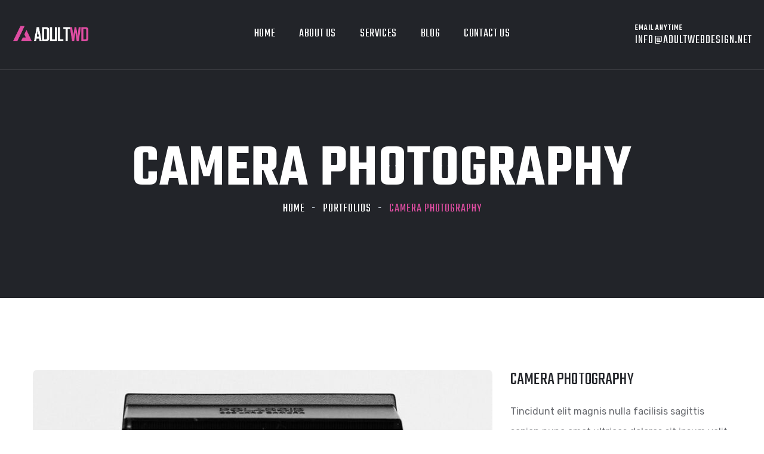

--- FILE ---
content_type: text/html; charset=UTF-8
request_url: https://adultwebdesign.net/portfolio/camera-photography/
body_size: 14498
content:

    <!doctype html>
<html dir="ltr" lang="en-US" prefix="og: https://ogp.me/ns#">

<head>
	<meta charset="UTF-8">
	<meta name="viewport" content="width=device-width, initial-scale=1">
	<link rel="profile" href="https://gmpg.org/xfn/11">

	<title>Camera photography - Adult Web Design</title>

		<!-- All in One SEO 4.9.1.1 - aioseo.com -->
	<meta name="description" content="Tincidunt elit magnis nulla facilisis sagittis sapien nunc amet ultrices dolores sit ipsum velit purus aliquet massa fringilla leo orci. Sapien nunc amet ultrices, dolores sit ipsum velit massa fringilla leo orci dolors sit amet elit amet." />
	<meta name="robots" content="max-image-preview:large" />
	<link rel="canonical" href="https://adultwebdesign.net/portfolio/camera-photography/" />
	<meta name="generator" content="All in One SEO (AIOSEO) 4.9.1.1" />
		<meta property="og:locale" content="en_US" />
		<meta property="og:site_name" content="Adult Web Design - Free Website Design For Any Adult Themed Project" />
		<meta property="og:type" content="article" />
		<meta property="og:title" content="Camera photography - Adult Web Design" />
		<meta property="og:description" content="Tincidunt elit magnis nulla facilisis sagittis sapien nunc amet ultrices dolores sit ipsum velit purus aliquet massa fringilla leo orci. Sapien nunc amet ultrices, dolores sit ipsum velit massa fringilla leo orci dolors sit amet elit amet." />
		<meta property="og:url" content="https://adultwebdesign.net/portfolio/camera-photography/" />
		<meta property="og:image" content="https://adultwebdesign.net/wp-content/uploads/2022/01/nav-logo.png" />
		<meta property="og:image:secure_url" content="https://adultwebdesign.net/wp-content/uploads/2022/01/nav-logo.png" />
		<meta property="article:published_time" content="2021-01-14T06:31:41+00:00" />
		<meta property="article:modified_time" content="2021-01-14T06:31:41+00:00" />
		<meta name="twitter:card" content="summary" />
		<meta name="twitter:title" content="Camera photography - Adult Web Design" />
		<meta name="twitter:description" content="Tincidunt elit magnis nulla facilisis sagittis sapien nunc amet ultrices dolores sit ipsum velit purus aliquet massa fringilla leo orci. Sapien nunc amet ultrices, dolores sit ipsum velit massa fringilla leo orci dolors sit amet elit amet." />
		<meta name="twitter:image" content="https://adultwebdesign.net/wp-content/uploads/2022/01/nav-logo.png" />
		<script type="application/ld+json" class="aioseo-schema">
			{"@context":"https:\/\/schema.org","@graph":[{"@type":"BreadcrumbList","@id":"https:\/\/adultwebdesign.net\/portfolio\/camera-photography\/#breadcrumblist","itemListElement":[{"@type":"ListItem","@id":"https:\/\/adultwebdesign.net#listItem","position":1,"name":"Home","item":"https:\/\/adultwebdesign.net","nextItem":{"@type":"ListItem","@id":"https:\/\/adultwebdesign.net\/portfolio\/#listItem","name":"Portfolios"}},{"@type":"ListItem","@id":"https:\/\/adultwebdesign.net\/portfolio\/#listItem","position":2,"name":"Portfolios","item":"https:\/\/adultwebdesign.net\/portfolio\/","nextItem":{"@type":"ListItem","@id":"https:\/\/adultwebdesign.net\/portfolio_cat\/branding\/#listItem","name":"Branding"},"previousItem":{"@type":"ListItem","@id":"https:\/\/adultwebdesign.net#listItem","name":"Home"}},{"@type":"ListItem","@id":"https:\/\/adultwebdesign.net\/portfolio_cat\/branding\/#listItem","position":3,"name":"Branding","item":"https:\/\/adultwebdesign.net\/portfolio_cat\/branding\/","nextItem":{"@type":"ListItem","@id":"https:\/\/adultwebdesign.net\/portfolio\/camera-photography\/#listItem","name":"Camera photography"},"previousItem":{"@type":"ListItem","@id":"https:\/\/adultwebdesign.net\/portfolio\/#listItem","name":"Portfolios"}},{"@type":"ListItem","@id":"https:\/\/adultwebdesign.net\/portfolio\/camera-photography\/#listItem","position":4,"name":"Camera photography","previousItem":{"@type":"ListItem","@id":"https:\/\/adultwebdesign.net\/portfolio_cat\/branding\/#listItem","name":"Branding"}}]},{"@type":"Organization","@id":"https:\/\/adultwebdesign.net\/#organization","name":"Adult Web Design","description":"Free Website Design For Any Adult Themed Project","url":"https:\/\/adultwebdesign.net\/","logo":{"@type":"ImageObject","url":"https:\/\/adultwebdesign.net\/wp-content\/uploads\/2022\/01\/nav-logo.png","@id":"https:\/\/adultwebdesign.net\/portfolio\/camera-photography\/#organizationLogo","width":746,"height":190},"image":{"@id":"https:\/\/adultwebdesign.net\/portfolio\/camera-photography\/#organizationLogo"}},{"@type":"WebPage","@id":"https:\/\/adultwebdesign.net\/portfolio\/camera-photography\/#webpage","url":"https:\/\/adultwebdesign.net\/portfolio\/camera-photography\/","name":"Camera photography - Adult Web Design","description":"Tincidunt elit magnis nulla facilisis sagittis sapien nunc amet ultrices dolores sit ipsum velit purus aliquet massa fringilla leo orci. Sapien nunc amet ultrices, dolores sit ipsum velit massa fringilla leo orci dolors sit amet elit amet.","inLanguage":"en-US","isPartOf":{"@id":"https:\/\/adultwebdesign.net\/#website"},"breadcrumb":{"@id":"https:\/\/adultwebdesign.net\/portfolio\/camera-photography\/#breadcrumblist"},"image":{"@type":"ImageObject","url":"https:\/\/adultwebdesign.net\/wp-content\/uploads\/2021\/01\/portfolio-1-6.jpg","@id":"https:\/\/adultwebdesign.net\/portfolio\/camera-photography\/#mainImage","width":1170,"height":1755},"primaryImageOfPage":{"@id":"https:\/\/adultwebdesign.net\/portfolio\/camera-photography\/#mainImage"},"datePublished":"2021-01-14T06:31:41+00:00","dateModified":"2021-01-14T06:31:41+00:00"},{"@type":"WebSite","@id":"https:\/\/adultwebdesign.net\/#website","url":"https:\/\/adultwebdesign.net\/","name":"Adult Web Design","description":"Free Website Design For Any Adult Themed Project","inLanguage":"en-US","publisher":{"@id":"https:\/\/adultwebdesign.net\/#organization"}}]}
		</script>
		<!-- All in One SEO -->

<link rel='dns-prefetch' href='//fonts.googleapis.com' />
<link rel="alternate" type="application/rss+xml" title="Adult Web Design &raquo; Feed" href="https://adultwebdesign.net/feed/" />
<link rel="alternate" type="application/rss+xml" title="Adult Web Design &raquo; Comments Feed" href="https://adultwebdesign.net/comments/feed/" />
<link rel="alternate" title="oEmbed (JSON)" type="application/json+oembed" href="https://adultwebdesign.net/wp-json/oembed/1.0/embed?url=https%3A%2F%2Fadultwebdesign.net%2Fportfolio%2Fcamera-photography%2F" />
<link rel="alternate" title="oEmbed (XML)" type="text/xml+oembed" href="https://adultwebdesign.net/wp-json/oembed/1.0/embed?url=https%3A%2F%2Fadultwebdesign.net%2Fportfolio%2Fcamera-photography%2F&#038;format=xml" />
<style id='wp-img-auto-sizes-contain-inline-css'>
img:is([sizes=auto i],[sizes^="auto," i]){contain-intrinsic-size:3000px 1500px}
/*# sourceURL=wp-img-auto-sizes-contain-inline-css */
</style>
<style id='wp-emoji-styles-inline-css'>

	img.wp-smiley, img.emoji {
		display: inline !important;
		border: none !important;
		box-shadow: none !important;
		height: 1em !important;
		width: 1em !important;
		margin: 0 0.07em !important;
		vertical-align: -0.1em !important;
		background: none !important;
		padding: 0 !important;
	}
/*# sourceURL=wp-emoji-styles-inline-css */
</style>
<link rel='stylesheet' id='wp-block-library-css' href='https://adultwebdesign.net/wp-includes/css/dist/block-library/style.min.css?ver=6.9' media='all' />
<style id='classic-theme-styles-inline-css'>
/*! This file is auto-generated */
.wp-block-button__link{color:#fff;background-color:#32373c;border-radius:9999px;box-shadow:none;text-decoration:none;padding:calc(.667em + 2px) calc(1.333em + 2px);font-size:1.125em}.wp-block-file__button{background:#32373c;color:#fff;text-decoration:none}
/*# sourceURL=/wp-includes/css/classic-themes.min.css */
</style>
<link rel='stylesheet' id='aioseo/css/src/vue/standalone/blocks/table-of-contents/global.scss-css' href='https://adultwebdesign.net/wp-content/plugins/all-in-one-seo-pack/dist/Lite/assets/css/table-of-contents/global.e90f6d47.css?ver=4.9.1.1' media='all' />
<style id='global-styles-inline-css'>
:root{--wp--preset--aspect-ratio--square: 1;--wp--preset--aspect-ratio--4-3: 4/3;--wp--preset--aspect-ratio--3-4: 3/4;--wp--preset--aspect-ratio--3-2: 3/2;--wp--preset--aspect-ratio--2-3: 2/3;--wp--preset--aspect-ratio--16-9: 16/9;--wp--preset--aspect-ratio--9-16: 9/16;--wp--preset--color--black: #000000;--wp--preset--color--cyan-bluish-gray: #abb8c3;--wp--preset--color--white: #ffffff;--wp--preset--color--pale-pink: #f78da7;--wp--preset--color--vivid-red: #cf2e2e;--wp--preset--color--luminous-vivid-orange: #ff6900;--wp--preset--color--luminous-vivid-amber: #fcb900;--wp--preset--color--light-green-cyan: #7bdcb5;--wp--preset--color--vivid-green-cyan: #00d084;--wp--preset--color--pale-cyan-blue: #8ed1fc;--wp--preset--color--vivid-cyan-blue: #0693e3;--wp--preset--color--vivid-purple: #9b51e0;--wp--preset--gradient--vivid-cyan-blue-to-vivid-purple: linear-gradient(135deg,rgb(6,147,227) 0%,rgb(155,81,224) 100%);--wp--preset--gradient--light-green-cyan-to-vivid-green-cyan: linear-gradient(135deg,rgb(122,220,180) 0%,rgb(0,208,130) 100%);--wp--preset--gradient--luminous-vivid-amber-to-luminous-vivid-orange: linear-gradient(135deg,rgb(252,185,0) 0%,rgb(255,105,0) 100%);--wp--preset--gradient--luminous-vivid-orange-to-vivid-red: linear-gradient(135deg,rgb(255,105,0) 0%,rgb(207,46,46) 100%);--wp--preset--gradient--very-light-gray-to-cyan-bluish-gray: linear-gradient(135deg,rgb(238,238,238) 0%,rgb(169,184,195) 100%);--wp--preset--gradient--cool-to-warm-spectrum: linear-gradient(135deg,rgb(74,234,220) 0%,rgb(151,120,209) 20%,rgb(207,42,186) 40%,rgb(238,44,130) 60%,rgb(251,105,98) 80%,rgb(254,248,76) 100%);--wp--preset--gradient--blush-light-purple: linear-gradient(135deg,rgb(255,206,236) 0%,rgb(152,150,240) 100%);--wp--preset--gradient--blush-bordeaux: linear-gradient(135deg,rgb(254,205,165) 0%,rgb(254,45,45) 50%,rgb(107,0,62) 100%);--wp--preset--gradient--luminous-dusk: linear-gradient(135deg,rgb(255,203,112) 0%,rgb(199,81,192) 50%,rgb(65,88,208) 100%);--wp--preset--gradient--pale-ocean: linear-gradient(135deg,rgb(255,245,203) 0%,rgb(182,227,212) 50%,rgb(51,167,181) 100%);--wp--preset--gradient--electric-grass: linear-gradient(135deg,rgb(202,248,128) 0%,rgb(113,206,126) 100%);--wp--preset--gradient--midnight: linear-gradient(135deg,rgb(2,3,129) 0%,rgb(40,116,252) 100%);--wp--preset--font-size--small: 13px;--wp--preset--font-size--medium: 20px;--wp--preset--font-size--large: 36px;--wp--preset--font-size--x-large: 42px;--wp--preset--spacing--20: 0.44rem;--wp--preset--spacing--30: 0.67rem;--wp--preset--spacing--40: 1rem;--wp--preset--spacing--50: 1.5rem;--wp--preset--spacing--60: 2.25rem;--wp--preset--spacing--70: 3.38rem;--wp--preset--spacing--80: 5.06rem;--wp--preset--shadow--natural: 6px 6px 9px rgba(0, 0, 0, 0.2);--wp--preset--shadow--deep: 12px 12px 50px rgba(0, 0, 0, 0.4);--wp--preset--shadow--sharp: 6px 6px 0px rgba(0, 0, 0, 0.2);--wp--preset--shadow--outlined: 6px 6px 0px -3px rgb(255, 255, 255), 6px 6px rgb(0, 0, 0);--wp--preset--shadow--crisp: 6px 6px 0px rgb(0, 0, 0);}:where(.is-layout-flex){gap: 0.5em;}:where(.is-layout-grid){gap: 0.5em;}body .is-layout-flex{display: flex;}.is-layout-flex{flex-wrap: wrap;align-items: center;}.is-layout-flex > :is(*, div){margin: 0;}body .is-layout-grid{display: grid;}.is-layout-grid > :is(*, div){margin: 0;}:where(.wp-block-columns.is-layout-flex){gap: 2em;}:where(.wp-block-columns.is-layout-grid){gap: 2em;}:where(.wp-block-post-template.is-layout-flex){gap: 1.25em;}:where(.wp-block-post-template.is-layout-grid){gap: 1.25em;}.has-black-color{color: var(--wp--preset--color--black) !important;}.has-cyan-bluish-gray-color{color: var(--wp--preset--color--cyan-bluish-gray) !important;}.has-white-color{color: var(--wp--preset--color--white) !important;}.has-pale-pink-color{color: var(--wp--preset--color--pale-pink) !important;}.has-vivid-red-color{color: var(--wp--preset--color--vivid-red) !important;}.has-luminous-vivid-orange-color{color: var(--wp--preset--color--luminous-vivid-orange) !important;}.has-luminous-vivid-amber-color{color: var(--wp--preset--color--luminous-vivid-amber) !important;}.has-light-green-cyan-color{color: var(--wp--preset--color--light-green-cyan) !important;}.has-vivid-green-cyan-color{color: var(--wp--preset--color--vivid-green-cyan) !important;}.has-pale-cyan-blue-color{color: var(--wp--preset--color--pale-cyan-blue) !important;}.has-vivid-cyan-blue-color{color: var(--wp--preset--color--vivid-cyan-blue) !important;}.has-vivid-purple-color{color: var(--wp--preset--color--vivid-purple) !important;}.has-black-background-color{background-color: var(--wp--preset--color--black) !important;}.has-cyan-bluish-gray-background-color{background-color: var(--wp--preset--color--cyan-bluish-gray) !important;}.has-white-background-color{background-color: var(--wp--preset--color--white) !important;}.has-pale-pink-background-color{background-color: var(--wp--preset--color--pale-pink) !important;}.has-vivid-red-background-color{background-color: var(--wp--preset--color--vivid-red) !important;}.has-luminous-vivid-orange-background-color{background-color: var(--wp--preset--color--luminous-vivid-orange) !important;}.has-luminous-vivid-amber-background-color{background-color: var(--wp--preset--color--luminous-vivid-amber) !important;}.has-light-green-cyan-background-color{background-color: var(--wp--preset--color--light-green-cyan) !important;}.has-vivid-green-cyan-background-color{background-color: var(--wp--preset--color--vivid-green-cyan) !important;}.has-pale-cyan-blue-background-color{background-color: var(--wp--preset--color--pale-cyan-blue) !important;}.has-vivid-cyan-blue-background-color{background-color: var(--wp--preset--color--vivid-cyan-blue) !important;}.has-vivid-purple-background-color{background-color: var(--wp--preset--color--vivid-purple) !important;}.has-black-border-color{border-color: var(--wp--preset--color--black) !important;}.has-cyan-bluish-gray-border-color{border-color: var(--wp--preset--color--cyan-bluish-gray) !important;}.has-white-border-color{border-color: var(--wp--preset--color--white) !important;}.has-pale-pink-border-color{border-color: var(--wp--preset--color--pale-pink) !important;}.has-vivid-red-border-color{border-color: var(--wp--preset--color--vivid-red) !important;}.has-luminous-vivid-orange-border-color{border-color: var(--wp--preset--color--luminous-vivid-orange) !important;}.has-luminous-vivid-amber-border-color{border-color: var(--wp--preset--color--luminous-vivid-amber) !important;}.has-light-green-cyan-border-color{border-color: var(--wp--preset--color--light-green-cyan) !important;}.has-vivid-green-cyan-border-color{border-color: var(--wp--preset--color--vivid-green-cyan) !important;}.has-pale-cyan-blue-border-color{border-color: var(--wp--preset--color--pale-cyan-blue) !important;}.has-vivid-cyan-blue-border-color{border-color: var(--wp--preset--color--vivid-cyan-blue) !important;}.has-vivid-purple-border-color{border-color: var(--wp--preset--color--vivid-purple) !important;}.has-vivid-cyan-blue-to-vivid-purple-gradient-background{background: var(--wp--preset--gradient--vivid-cyan-blue-to-vivid-purple) !important;}.has-light-green-cyan-to-vivid-green-cyan-gradient-background{background: var(--wp--preset--gradient--light-green-cyan-to-vivid-green-cyan) !important;}.has-luminous-vivid-amber-to-luminous-vivid-orange-gradient-background{background: var(--wp--preset--gradient--luminous-vivid-amber-to-luminous-vivid-orange) !important;}.has-luminous-vivid-orange-to-vivid-red-gradient-background{background: var(--wp--preset--gradient--luminous-vivid-orange-to-vivid-red) !important;}.has-very-light-gray-to-cyan-bluish-gray-gradient-background{background: var(--wp--preset--gradient--very-light-gray-to-cyan-bluish-gray) !important;}.has-cool-to-warm-spectrum-gradient-background{background: var(--wp--preset--gradient--cool-to-warm-spectrum) !important;}.has-blush-light-purple-gradient-background{background: var(--wp--preset--gradient--blush-light-purple) !important;}.has-blush-bordeaux-gradient-background{background: var(--wp--preset--gradient--blush-bordeaux) !important;}.has-luminous-dusk-gradient-background{background: var(--wp--preset--gradient--luminous-dusk) !important;}.has-pale-ocean-gradient-background{background: var(--wp--preset--gradient--pale-ocean) !important;}.has-electric-grass-gradient-background{background: var(--wp--preset--gradient--electric-grass) !important;}.has-midnight-gradient-background{background: var(--wp--preset--gradient--midnight) !important;}.has-small-font-size{font-size: var(--wp--preset--font-size--small) !important;}.has-medium-font-size{font-size: var(--wp--preset--font-size--medium) !important;}.has-large-font-size{font-size: var(--wp--preset--font-size--large) !important;}.has-x-large-font-size{font-size: var(--wp--preset--font-size--x-large) !important;}
:where(.wp-block-post-template.is-layout-flex){gap: 1.25em;}:where(.wp-block-post-template.is-layout-grid){gap: 1.25em;}
:where(.wp-block-term-template.is-layout-flex){gap: 1.25em;}:where(.wp-block-term-template.is-layout-grid){gap: 1.25em;}
:where(.wp-block-columns.is-layout-flex){gap: 2em;}:where(.wp-block-columns.is-layout-grid){gap: 2em;}
:root :where(.wp-block-pullquote){font-size: 1.5em;line-height: 1.6;}
/*# sourceURL=global-styles-inline-css */
</style>
<link rel='stylesheet' id='contact-form-7-css' href='https://adultwebdesign.net/wp-content/plugins/contact-form-7/includes/css/styles.css?ver=6.1.1' media='all' />
<link rel='stylesheet' id='owl-carousel-css' href='https://adultwebdesign.net/wp-content/plugins/linoor-addon/assets/vendors/owl-carousel/owl.css?ver=1641482740' media='all' />
<link rel='stylesheet' id='jarallax-css' href='https://adultwebdesign.net/wp-content/plugins/linoor-addon/assets/vendors/jarallax/jarallax.css?ver=1641482742' media='all' />
<link rel='stylesheet' id='animate-css' href='https://adultwebdesign.net/wp-content/plugins/linoor-addon/assets/vendors/animate/animate.min.css?ver=1641482740' media='all' />
<link rel='stylesheet' id='reey-font-css' href='https://adultwebdesign.net/wp-content/plugins/linoor-addon/assets/vendors/reey-font/stylesheet.css?ver=1641482740' media='all' />
<link rel='stylesheet' id='jquery-fancybox-css' href='https://adultwebdesign.net/wp-content/plugins/linoor-addon/assets/vendors/jquery-fancybox/jquery.fancybox.min.css?ver=1641482742' media='all' />
<link rel='stylesheet' id='jquery-ui-css' href='https://adultwebdesign.net/wp-content/plugins/linoor-addon/assets/vendors/jquery-ui/jquery-ui.css?ver=1641482742' media='all' />
<link rel='stylesheet' id='linoor-fonts-css' href='//fonts.googleapis.com/css?family=Rubik%3A300%2C400%2C700%7CTeko%3A300%2C400%2C500%2C600%2C700%26subset%3Dlatin%2Clatin-ext' media='all' />
<link rel='stylesheet' id='flaticons-css' href='https://adultwebdesign.net/wp-content/themes/linoor/assets/vendors/flaticons/css/flaticon.css?ver=1.1' media='all' />
<link rel='stylesheet' id='linoor-icons-css' href='https://adultwebdesign.net/wp-content/themes/linoor/assets/vendors/linoor-icons/css/linoor-icons.css?ver=1.1' media='all' />
<link rel='stylesheet' id='bootstrap-css' href='https://adultwebdesign.net/wp-content/themes/linoor/assets/vendors/bootstrap/css/bootstrap.min.css?ver=4.5.3' media='all' />
<link rel='stylesheet' id='fontawesome-css' href='https://adultwebdesign.net/wp-content/themes/linoor/assets/vendors/fontawesome/css/all.min.css?ver=5.15.1' media='all' />
<link rel='stylesheet' id='linoor-style-css' href='https://adultwebdesign.net/wp-content/themes/linoor/style.css?ver=1769879442' media='all' />
<link rel='stylesheet' id='linoor-main-css' href='https://adultwebdesign.net/wp-content/themes/linoor/assets/css/linoor-main.css?ver=1769879442' media='all' />
<style id='linoor-main-inline-css'>

        :root {
            --thm-base: #df4da2;
            --thm-base-rgb: 223, 77, 162;
            --thm-black: #222429;
            --thm-black-rgb: 34, 36, 41;
            --thm-text: #686a6f;
        }.page-banner .image-layer { background-image: url(https://adultwebdesign.net/wp-content/uploads/2022/01/image-7.jpg); } .preloader .icon {
                background-image: url(https://adultwebdesign.net/wp-content/uploads/2021/11/preloader-7.png);
            }
/*# sourceURL=linoor-main-inline-css */
</style>
<link rel='stylesheet' id='linoor-responsive-css' href='https://adultwebdesign.net/wp-content/themes/linoor/assets/css/linoor-responsive.css?ver=1769879442' media='all' />
<script src="https://adultwebdesign.net/wp-includes/js/jquery/jquery.min.js?ver=3.7.1" id="jquery-core-js"></script>
<script src="https://adultwebdesign.net/wp-includes/js/jquery/jquery-migrate.min.js?ver=3.4.1" id="jquery-migrate-js"></script>
<link rel="https://api.w.org/" href="https://adultwebdesign.net/wp-json/" /><link rel="EditURI" type="application/rsd+xml" title="RSD" href="https://adultwebdesign.net/xmlrpc.php?rsd" />
<meta name="generator" content="WordPress 6.9" />
<link rel='shortlink' href='https://adultwebdesign.net/?p=340' />
<meta name="generator" content="Elementor 3.33.4; features: additional_custom_breakpoints; settings: css_print_method-external, google_font-enabled, font_display-auto">
			<style>
				.e-con.e-parent:nth-of-type(n+4):not(.e-lazyloaded):not(.e-no-lazyload),
				.e-con.e-parent:nth-of-type(n+4):not(.e-lazyloaded):not(.e-no-lazyload) * {
					background-image: none !important;
				}
				@media screen and (max-height: 1024px) {
					.e-con.e-parent:nth-of-type(n+3):not(.e-lazyloaded):not(.e-no-lazyload),
					.e-con.e-parent:nth-of-type(n+3):not(.e-lazyloaded):not(.e-no-lazyload) * {
						background-image: none !important;
					}
				}
				@media screen and (max-height: 640px) {
					.e-con.e-parent:nth-of-type(n+2):not(.e-lazyloaded):not(.e-no-lazyload),
					.e-con.e-parent:nth-of-type(n+2):not(.e-lazyloaded):not(.e-no-lazyload) * {
						background-image: none !important;
					}
				}
			</style>
					<style id="wp-custom-css">
			current_page_item: #df4da2 !important;		</style>
		<style id="kirki-inline-styles"></style></head>

<body class="wp-singular portfolio-template-default single single-portfolio postid-340 wp-custom-logo wp-theme-linoor elementor-default elementor-kit-11">
	
				<!-- Preloader -->
		<div class="preloader">
			<div class="icon"></div>
		</div>
	
	
	<div class="page-wrapper ">
		<div id="page" class="site">



			

			<!-- theme header -->
			


    <!-- Main Header -->
        <header class="main-header header-style-one sticky-menu">

        <!-- Header Upper -->
        <div class="header-upper">
            <div class="inner-container clearfix">
                <!--Logo-->
                <div class="logo-box">
                    <div class="logo">
                        <a href="https://adultwebdesign.net/">
                            <img width="133" src="https://adultwebdesign.net/wp-content/uploads/2022/01/nav-logo.png" alt="Adult Web Design">                        </a>
                    </div>
                </div>
                <div class="nav-outer clearfix">
                    <!--Mobile Navigation Toggler-->
                    <div class="mobile-nav-toggler"><span class="icon flaticon-menu-2"></span><span class="txt">Menu</span></div>

                    <!-- Main Menu -->
                    <nav class="main-menu navbar-expand-md navbar-light">
                        <div class="collapse navbar-collapse show clearfix" id="navbarSupportedContent">
                            <div class="menu-main-menu-container"><ul id="primary-menu" class="navigation clearfix"><li id="menu-item-1542" class="menu-item menu-item-type-post_type menu-item-object-page menu-item-home menu-item-1542"><a href="https://adultwebdesign.net/">Home</a></li>
<li id="menu-item-168" class="menu-item menu-item-type-post_type menu-item-object-page menu-item-168"><a href="https://adultwebdesign.net/about-us/">About Us</a></li>
<li id="menu-item-177" class="menu-item menu-item-type-post_type menu-item-object-page menu-item-177"><a href="https://adultwebdesign.net/all-services/">Services</a></li>
<li id="menu-item-166" class="menu-item menu-item-type-post_type menu-item-object-page current_page_parent menu-item-166"><a href="https://adultwebdesign.net/blog-page/">Blog</a></li>
<li id="menu-item-2518" class="menu-item menu-item-type-post_type menu-item-object-page menu-item-2518"><a href="https://adultwebdesign.net/contact-us/">Contact Us</a></li>
</ul></div>                        </div>
                    </nav>
                </div>

                <div class="other-links clearfix">
                    <!-- cart btn -->
                                                            <!--Search Btn-->
                                        
                                                                <div class="link-box">
                            <div class="call-us">
                                <a class="link" href="mailto:info@adultwebdesign.net">
                                    <span class="icon"></span>
                                    <span class="sub-text">Email anytime</span>
                                    <span class="number">info@adultwebdesign.net</span>
                                </a>
                            </div>
                        </div>
                                    </div>

            </div>
        </div>
        <!--End Header Upper-->


    </header>
    <!-- End Main Header -->

    <!--Search Popup-->
    <div class="search-popup">
        <div class="search-popup__overlay">
        </div><!-- /.search-popup__overlay -->
        <div class="search-popup__inner">
            <form role="search" method="get" class="searchform" action="https://adultwebdesign.net/" >
        <input type="text" value="" name="s" placeholder="Search here...">
        <button type="submit"><i class="icon flaticon-magnifying-glass-1"></i></button>
    </form>        </div><!-- /.search-popup__inner -->
    </div><!-- /.search-popup -->


    <!--Mobile Menu-->
    <div class="side-menu__block">
        <div class="side-menu__block-overlay">
        </div><!-- /.side-menu__block-overlay -->
        <div class="side-menu__block-inner ">
            <div class="side-menu__top justify-content-between">
                <div class="logo">
                    <a href="https://adultwebdesign.net/">
                        <img width="133" src="https://adultwebdesign.net/wp-content/uploads/2022/01/nav-logo.png" alt="Adult Web Design">                    </a>
                </div>
                <a href="#" class="side-menu__toggler side-menu__close-btn"></a>
            </div><!-- /.side-menu__top -->


            <nav class="mobile-nav__container">
                <!-- content is loading via js -->
            </nav>
                                        <div class="side-menu__sep"></div><!-- /.side-menu__sep -->
                        <div class="side-menu__content">
                                                        <p>We engineer luxury digital Interactive experiences of your clients. Get in touch today.</p>
                    <p><a href="mailto:info@adultwebdesign.net">info@adultwebdesign.net</a></p>
                                                   <div class="side-menu__social">
                                                        </div>
            </div><!-- /.side-menu__content -->
        </div><!-- /.side-menu__block-inner -->
    </div><!-- /.side-menu__block -->


                <a href="#" data-target="html" class="scroll-to-target scroll-to-top"><i class="fa fa-angle-up"></i></a>

    

							
<!-- Banner Section -->
<section class="page-banner">
    <div class="image-layer"></div>
    <div class="shape-1"></div>
    <div class="shape-2"></div>
    <div class="banner-inner">
        <div class="auto-container">
            <div class="inner-container clearfix">
                                <h1>
                                            Camera photography                                    </h1>

                
                                    <div class="page-nav">
                        <ul class="bread-crumb clearfix"><li class="thm-breadcrumb__item"><a href="https://adultwebdesign.net">Home</a></li><li class="thm-breadcrumb__item"><a href="https://adultwebdesign.net/portfolio/">Portfolios</a></li><li class="thm-breadcrumb__item active"><span>Camera photography</span></li></ul>                    </div>
                            </div>
        </div>
    </div>
</section>
<!--End Banner Section -->			

    <!-- Project Single -->
    <section class="project-single">
        <div class="auto-container">
            <div class="row clearfix">
                <!-- Images COl -->
                <div class="image-col col-lg-8 col-md-12 col-sm-12">
                    <div class="inner">
                                                                                                            <figure class="image-box">
                                    <a href="http://layerdrops.com/linoorwp/wp-content/uploads/2021/01/portfolio-1-6.jpg" class="lightbox-image" data-fancybox="gallery">
                                        <img fetchpriority="high" width="770" height="466" src="https://adultwebdesign.net/wp-content/uploads/2021/01/portfolio-1-6-770x466.jpg" class="attachment-linoor_portfolio_details_770X466 size-linoor_portfolio_details_770X466" alt="" decoding="async" /></a>
                                </figure>
                                                            <figure class="image-box">
                                    <a href="http://layerdrops.com/linoorwp/wp-content/uploads/2021/01/portfolio-1-5.jpg" class="lightbox-image" data-fancybox="gallery">
                                        <img width="770" height="466" src="https://adultwebdesign.net/wp-content/uploads/2021/01/portfolio-1-5-770x466.jpg" class="attachment-linoor_portfolio_details_770X466 size-linoor_portfolio_details_770X466" alt="" decoding="async" /></a>
                                </figure>
                                                    
                    </div>
                </div>

                <!-- Text COl -->
                <div class="text-col col-lg-4 col-md-12 col-sm-12">
                    <div class="inner">
                        <div class="text-content">
                            <h5>Camera photography</h5>
                            <p>Tincidunt elit magnis nulla facilisis sagittis sapien nunc amet ultrices dolores sit ipsum velit purus aliquet massa fringilla leo orci. Sapien nunc amet ultrices, dolores sit ipsum velit massa fringilla leo orci dolors sit amet elit amet.</p>
                            <ul class="info m-0 list-unstyled">
                                <li><strong>Clients:</strong> <br>Jessica Brown</li>
                                <li><strong>Category:</strong> <br>
                                    <span>Branding</span><span>Photography</span><span>Web Design</span>                                </li>
                                <li><strong>Date:</strong> <br>20 May, 2020</li>
                            </ul>
                        </div>
                    </div>
                </div>

            </div>
        </div>
    </section>
    <div class="post-control">
        <div class="auto-container">
            <div class="inner clearfix">
                <div class="control prev"><a href="https://adultwebdesign.net/portfolio/product-photography/" rel="prev"><span class="fa fa-angle-left"></span> &nbsp; Previous</a></div>
                <div class="control next"><a href="https://adultwebdesign.net/portfolio/globe-design/" rel="next">Next&nbsp;<span class="fa fa-angle-right"></span></a></div>
            </div>
        </div>
    </div>






<!-- Similar Section -->
<section class="gallery-section similar-gallery">
    <div class="auto-container">
        <div class="sec-title centered">
            <h2>Similar work<span class="dot">.</span></h2>
        </div>
        <div class="row clearfix">
                                                        

                <!-- Gallery Item -->
                <div class="gallery-item col-lg-4 col-md-6 col-sm-12">
                    <div class="inner-box">
                        <figure class="image"><img width="370" height="426" src="https://adultwebdesign.net/wp-content/uploads/2021/03/portfolio-d-3-370x426.jpg" class="attachment-linoor_370X426 size-linoor_370X426 wp-post-image" alt="" decoding="async" /></figure>
                        <a href="https://adultwebdesign.net/wp-content/uploads/2021/03/portfolio-d-3.jpg" class="lightbox-image overlay-box" data-fancybox="gallery"></a>
                        <div class="cap-box">
                            <div class="cap-inner">
                                <div class="cat"><span>illustration</span></div>
                                <div class="title">
                                    <h5><a href="https://adultwebdesign.net/portfolio/filmore-experience/">filmore experience</a></h5>
                                </div>
                            </div>
                        </div>
                    </div>
                </div>
                                            

                <!-- Gallery Item -->
                <div class="gallery-item col-lg-4 col-md-6 col-sm-12">
                    <div class="inner-box">
                        <figure class="image"><img width="370" height="426" src="https://adultwebdesign.net/wp-content/uploads/2021/01/portfolio-1-4-370x426.jpg" class="attachment-linoor_370X426 size-linoor_370X426 wp-post-image" alt="" decoding="async" /></figure>
                        <a href="https://adultwebdesign.net/wp-content/uploads/2021/01/portfolio-1-4.jpg" class="lightbox-image overlay-box" data-fancybox="gallery"></a>
                        <div class="cap-box">
                            <div class="cap-inner">
                                <div class="cat"><span>Graphic</span></div>
                                <div class="title">
                                    <h5><a href="https://adultwebdesign.net/portfolio/desktop-mockup/">Desktop Mockup</a></h5>
                                </div>
                            </div>
                        </div>
                    </div>
                </div>
                                            

                <!-- Gallery Item -->
                <div class="gallery-item col-lg-4 col-md-6 col-sm-12">
                    <div class="inner-box">
                        <figure class="image"><img width="370" height="426" src="https://adultwebdesign.net/wp-content/uploads/2021/01/strvnge-films-5UM5hzPjEW0-unsplash-370x426.jpg" class="attachment-linoor_370X426 size-linoor_370X426 wp-post-image" alt="" decoding="async" /></figure>
                        <a href="https://adultwebdesign.net/wp-content/uploads/2021/01/strvnge-films-5UM5hzPjEW0-unsplash-scaled.jpg" class="lightbox-image overlay-box" data-fancybox="gallery"></a>
                        <div class="cap-box">
                            <div class="cap-inner">
                                <div class="cat"><span>Branding</span></div>
                                <div class="title">
                                    <h5><a href="https://adultwebdesign.net/portfolio/fimlor-experience-copy-copy-copy-copy/">Object Photography</a></h5>
                                </div>
                            </div>
                        </div>
                    </div>
                </div>
                                </div>
    </div>
</section>





	
                    <!-- the loop -->
                            		<div data-elementor-type="wp-post" data-elementor-id="34" class="elementor elementor-34">
						<section class="elementor-section elementor-top-section elementor-element elementor-element-2b81bb3 elementor-section-full_width main-footer elementor-section-height-default elementor-section-height-default" data-id="2b81bb3" data-element_type="section">
						<div class="elementor-container elementor-column-gap-no">
					<div class="elementor-column elementor-col-100 elementor-top-column elementor-element elementor-element-b302d1b" data-id="b302d1b" data-element_type="column">
			<div class="elementor-widget-wrap elementor-element-populated">
						<section class="elementor-section elementor-inner-section elementor-element elementor-element-ae18fab elementor-section-boxed elementor-section-height-default elementor-section-height-default" data-id="ae18fab" data-element_type="section">
						<div class="elementor-container elementor-column-gap-extended">
					<div class="elementor-column elementor-col-25 elementor-inner-column elementor-element elementor-element-44086f9" data-id="44086f9" data-element_type="column">
			<div class="elementor-widget-wrap elementor-element-populated">
						<div class="elementor-element elementor-element-5153c98 elementor-widget elementor-widget-footer-about" data-id="5153c98" data-element_type="widget" data-widget_type="footer-about.default">
				<div class="elementor-widget-container">
					        <div class="footer-widget logo-widget">
            <div class="widget-content">
                <div class="logo">
                    <a href="https://adultwebdesign.net/"><img decoding="async" id="fLogo" src="https://adultwebdesign.net/wp-content/uploads/2022/01/nav-logo.png" alt="Adult Web Design" /></a>
                </div>
                <div class="text">We engineer luxury digital Interactive experiences. Get in touch with us today.</div>
                <ul class="social-links clearfix list-unstyled m-0">
                                            <li><a href="http://facebook.com"><span class="fab fa-facebook-square"></span></a></li>
                                            <li><a href="http://twitter.com"><span class="fab fa-twitter"></span></a></li>
                                            <li><a href="http://instagram.com"><span class="fab fa-instagram"></span></a></li>
                                            <li><a href="http://pinterest.com"><span class="fab fa-pinterest-p"></span></a></li>
                                    </ul>
            </div>
        </div>
				</div>
				</div>
					</div>
		</div>
				<div class="elementor-column elementor-col-25 elementor-inner-column elementor-element elementor-element-e36485f" data-id="e36485f" data-element_type="column">
			<div class="elementor-widget-wrap elementor-element-populated">
						<div class="elementor-element elementor-element-aa672a3 elementor-widget elementor-widget-footer-nav-menu" data-id="aa672a3" data-element_type="widget" data-widget_type="footer-nav-menu.default">
				<div class="elementor-widget-container">
					    <div class="footer-widget links-widget">
        <div class="widget-content">
            <h6>Explore</h6>
            <div class="row clearfix">
                                    <div class="col-md-6 col-sm-12">
                        <div class="menu-footer-menu-2-container"><ul id="menu-footer-menu-2" class="list-unstyled m-0"><li id="menu-item-49" class="menu-item menu-item-type-post_type menu-item-object-page menu-item-49"><a href="https://adultwebdesign.net/contact-page/">Support</a></li>
<li id="menu-item-51" class="menu-item menu-item-type-post_type menu-item-object-page menu-item-51"><a href="https://adultwebdesign.net/about-us/">Terms of Use</a></li>
</ul></div>                    </div>
                            </div>
        </div>
    </div>
				</div>
				</div>
					</div>
		</div>
				<div class="elementor-column elementor-col-25 elementor-inner-column elementor-element elementor-element-33e6594" data-id="33e6594" data-element_type="column">
			<div class="elementor-widget-wrap elementor-element-populated">
						<div class="elementor-element elementor-element-41c95a8 elementor-widget elementor-widget-footer-contact" data-id="41c95a8" data-element_type="widget" data-widget_type="footer-contact.default">
				<div class="elementor-widget-container">
					    <div class="footer-widget info-widget">
        <div class="widget-content">
            <h6>Contact</h6>
            <ul class="contact-info m-0 list-unstyled">
                                    <li class="address">
                                                <span class="icon flaticon-email-2 "></span>
                        <a href="mailto:info@adultwebdesign.net">info:adultwebdesign.net</a>                    </li>
                            </ul>
        </div>
    </div>
				</div>
				</div>
					</div>
		</div>
				<div class="elementor-column elementor-col-25 elementor-inner-column elementor-element elementor-element-c577dab" data-id="c577dab" data-element_type="column">
			<div class="elementor-widget-wrap elementor-element-populated">
						<div class="elementor-element elementor-element-25af147 elementor-widget elementor-widget-footer-subscribe" data-id="25af147" data-element_type="widget" data-widget_type="footer-subscribe.default">
				<div class="elementor-widget-container">
					    <div class="footer-widget newsletter-widget">
        <div class="widget-content">
            <h6>Newsletter</h6>
            <div class="newsletter-form">
                <form class="mc-form" data-url="#">
                    <div class="form-group clearfix">
                        <input type="email" name="EMAIL" value="" placeholder="Email Address">
                        <button type="submit" class="theme-btn"><span class="fa fa-envelope"></span></button>
                    </div>
                </form>
                <div class="mc-form__response"></div>
            </div>
            <div class="text">Sign up for our latest news &amp; articles. We won’t give you spam
                                        mails.</div>
        </div>
    </div>



				</div>
				</div>
					</div>
		</div>
					</div>
		</section>
				<section class="elementor-section elementor-inner-section elementor-element elementor-element-3e86eaf elementor-section-boxed elementor-section-height-default elementor-section-height-default" data-id="3e86eaf" data-element_type="section">
						<div class="elementor-container elementor-column-gap-extended">
					<div class="elementor-column elementor-col-100 elementor-inner-column elementor-element elementor-element-fdfa6bb" data-id="fdfa6bb" data-element_type="column">
			<div class="elementor-widget-wrap elementor-element-populated">
						<div class="elementor-element elementor-element-888b7b7 elementor-widget elementor-widget-footer-copyright" data-id="888b7b7" data-element_type="widget" data-widget_type="footer-copyright.default">
				<div class="elementor-widget-container">
					<div class="footer-bottom">
    <div class="auto-container">
        <div class="inner clearfix">
            <div class="copyright">© Copyright 2022. Adult Web Design. All Rights Reserved.
</div>
        </div>
    </div>
</div>				</div>
				</div>
					</div>
		</div>
					</div>
		</section>
					</div>
		</div>
					</div>
		</section>
				</div>
		                        <!-- end of the loop -->

            
        
</div><!-- #page -->

</div><!-- /.page-wrapper -->




<script type="speculationrules">
{"prefetch":[{"source":"document","where":{"and":[{"href_matches":"/*"},{"not":{"href_matches":["/wp-*.php","/wp-admin/*","/wp-content/uploads/*","/wp-content/*","/wp-content/plugins/*","/wp-content/themes/linoor/*","/*\\?(.+)"]}},{"not":{"selector_matches":"a[rel~=\"nofollow\"]"}},{"not":{"selector_matches":".no-prefetch, .no-prefetch a"}}]},"eagerness":"conservative"}]}
</script>
			<script>
				const lazyloadRunObserver = () => {
					const lazyloadBackgrounds = document.querySelectorAll( `.e-con.e-parent:not(.e-lazyloaded)` );
					const lazyloadBackgroundObserver = new IntersectionObserver( ( entries ) => {
						entries.forEach( ( entry ) => {
							if ( entry.isIntersecting ) {
								let lazyloadBackground = entry.target;
								if( lazyloadBackground ) {
									lazyloadBackground.classList.add( 'e-lazyloaded' );
								}
								lazyloadBackgroundObserver.unobserve( entry.target );
							}
						});
					}, { rootMargin: '200px 0px 200px 0px' } );
					lazyloadBackgrounds.forEach( ( lazyloadBackground ) => {
						lazyloadBackgroundObserver.observe( lazyloadBackground );
					} );
				};
				const events = [
					'DOMContentLoaded',
					'elementor/lazyload/observe',
				];
				events.forEach( ( event ) => {
					document.addEventListener( event, lazyloadRunObserver );
				} );
			</script>
			<link rel='stylesheet' id='elementor-frontend-css' href='https://adultwebdesign.net/wp-content/plugins/elementor/assets/css/frontend.min.css?ver=3.33.4' media='all' />
<link rel='stylesheet' id='elementor-post-34-css' href='https://adultwebdesign.net/wp-content/uploads/elementor/css/post-34.css?ver=1765679470' media='all' />
<link rel='stylesheet' id='elementor-icons-css' href='https://adultwebdesign.net/wp-content/plugins/elementor/assets/lib/eicons/css/elementor-icons.min.css?ver=5.44.0' media='all' />
<link rel='stylesheet' id='elementor-post-11-css' href='https://adultwebdesign.net/wp-content/uploads/elementor/css/post-11.css?ver=1765679269' media='all' />
<link rel='stylesheet' id='elementor-gf-local-roboto-css' href='https://adultwebdesign.net/wp-content/uploads/elementor/google-fonts/css/roboto.css?ver=1757683203' media='all' />
<link rel='stylesheet' id='elementor-gf-local-robotoslab-css' href='https://adultwebdesign.net/wp-content/uploads/elementor/google-fonts/css/robotoslab.css?ver=1757683208' media='all' />
<script type="module" src="https://adultwebdesign.net/wp-content/plugins/all-in-one-seo-pack/dist/Lite/assets/table-of-contents.95d0dfce.js?ver=4.9.1.1" id="aioseo/js/src/vue/standalone/blocks/table-of-contents/frontend.js-js"></script>
<script src="https://adultwebdesign.net/wp-includes/js/dist/hooks.min.js?ver=dd5603f07f9220ed27f1" id="wp-hooks-js"></script>
<script src="https://adultwebdesign.net/wp-includes/js/dist/i18n.min.js?ver=c26c3dc7bed366793375" id="wp-i18n-js"></script>
<script id="wp-i18n-js-after">
wp.i18n.setLocaleData( { 'text direction\u0004ltr': [ 'ltr' ] } );
//# sourceURL=wp-i18n-js-after
</script>
<script src="https://adultwebdesign.net/wp-content/plugins/contact-form-7/includes/swv/js/index.js?ver=6.1.1" id="swv-js"></script>
<script id="contact-form-7-js-before">
var wpcf7 = {
    "api": {
        "root": "https:\/\/adultwebdesign.net\/wp-json\/",
        "namespace": "contact-form-7\/v1"
    }
};
//# sourceURL=contact-form-7-js-before
</script>
<script src="https://adultwebdesign.net/wp-content/plugins/contact-form-7/includes/js/index.js?ver=6.1.1" id="contact-form-7-js"></script>
<script src="https://adultwebdesign.net/wp-content/plugins/linoor-addon/assets/vendors/knob/knob.js?ver=1641482740" id="knob-js"></script>
<script src="https://adultwebdesign.net/wp-content/plugins/linoor-addon/assets/vendors/countdown/countdown.js?ver=1641482740" id="countdown-js"></script>
<script src="https://adultwebdesign.net/wp-content/plugins/linoor-addon/assets/vendors/tweenmax/tweenmax.js?ver=1641482742" id="tweenmax-js"></script>
<script src="https://adultwebdesign.net/wp-content/plugins/linoor-addon/assets/vendors/jarallax/jarallax.min.js?ver=1641482742" id="jarallax-js"></script>
<script src="https://adultwebdesign.net/wp-content/plugins/linoor-addon/assets/vendors/appear/appear.js?ver=1641482742" id="appear-js"></script>
<script src="https://adultwebdesign.net/wp-content/plugins/linoor-addon/assets/vendors/jquery-fancybox/jquery.fancybox.js?ver=1641482742" id="jquery-fancybox-js"></script>
<script src="https://adultwebdesign.net/wp-content/plugins/linoor-addon/assets/vendors/jquery-easing/jquery.easing.min.js?ver=1641482742" id="jquery-easing-js"></script>
<script src="https://adultwebdesign.net/wp-content/plugins/linoor-addon/assets/vendors/wow/wow.js?ver=1641482742" id="wow-js"></script>
<script src="https://adultwebdesign.net/wp-content/plugins/linoor-addon/assets/vendors/owl-carousel/owl.js?ver=1641482740" id="owl-carousel-js"></script>
<script src="https://adultwebdesign.net/wp-content/plugins/linoor-addon/assets/vendors/mixitup/mixitup.js?ver=1641482742" id="mixitup-js"></script>
<script src="https://adultwebdesign.net/wp-content/plugins/linoor-addon/assets/vendors/isotope/isotope.js?ver=1641482742" id="isotope-js"></script>
<script src="https://adultwebdesign.net/wp-content/plugins/linoor-addon/assets/vendors/jquery-ajaxchimp/jquery.ajaxchimp.min.js?ver=1641482742" id="jquery-ajaxchimp-js"></script>
<script src="https://adultwebdesign.net/wp-includes/js/jquery/ui/core.min.js?ver=1.13.3" id="jquery-ui-core-js"></script>
<script src="https://adultwebdesign.net/wp-includes/js/jquery/ui/menu.min.js?ver=1.13.3" id="jquery-ui-menu-js"></script>
<script src="https://adultwebdesign.net/wp-includes/js/jquery/ui/selectmenu.min.js?ver=1.13.3" id="jquery-ui-selectmenu-js"></script>
<script src="https://adultwebdesign.net/wp-content/plugins/linoor-addon/assets/js/linoor-addon.js?ver=1641482742" id="linoor-addon-script-js"></script>
<script src="https://adultwebdesign.net/wp-content/themes/linoor/assets/vendors/bootstrap/js/bootstrap.bundle.min.js?ver=4.5.3" id="bootstrap-bundle-js"></script>
<script src="https://adultwebdesign.net/wp-content/themes/linoor/assets/js/linoor-theme.js?ver=1769879442" id="linoor-theme-js"></script>
<script src="https://adultwebdesign.net/wp-content/plugins/elementor/assets/js/webpack.runtime.min.js?ver=3.33.4" id="elementor-webpack-runtime-js"></script>
<script src="https://adultwebdesign.net/wp-content/plugins/elementor/assets/js/frontend-modules.min.js?ver=3.33.4" id="elementor-frontend-modules-js"></script>
<script id="elementor-frontend-js-before">
var elementorFrontendConfig = {"environmentMode":{"edit":false,"wpPreview":false,"isScriptDebug":false},"i18n":{"shareOnFacebook":"Share on Facebook","shareOnTwitter":"Share on Twitter","pinIt":"Pin it","download":"Download","downloadImage":"Download image","fullscreen":"Fullscreen","zoom":"Zoom","share":"Share","playVideo":"Play Video","previous":"Previous","next":"Next","close":"Close","a11yCarouselPrevSlideMessage":"Previous slide","a11yCarouselNextSlideMessage":"Next slide","a11yCarouselFirstSlideMessage":"This is the first slide","a11yCarouselLastSlideMessage":"This is the last slide","a11yCarouselPaginationBulletMessage":"Go to slide"},"is_rtl":false,"breakpoints":{"xs":0,"sm":480,"md":768,"lg":1025,"xl":1440,"xxl":1600},"responsive":{"breakpoints":{"mobile":{"label":"Mobile Portrait","value":767,"default_value":767,"direction":"max","is_enabled":true},"mobile_extra":{"label":"Mobile Landscape","value":880,"default_value":880,"direction":"max","is_enabled":false},"tablet":{"label":"Tablet Portrait","value":1024,"default_value":1024,"direction":"max","is_enabled":true},"tablet_extra":{"label":"Tablet Landscape","value":1200,"default_value":1200,"direction":"max","is_enabled":false},"laptop":{"label":"Laptop","value":1366,"default_value":1366,"direction":"max","is_enabled":false},"widescreen":{"label":"Widescreen","value":2400,"default_value":2400,"direction":"min","is_enabled":false}},"hasCustomBreakpoints":false},"version":"3.33.4","is_static":false,"experimentalFeatures":{"additional_custom_breakpoints":true,"home_screen":true,"global_classes_should_enforce_capabilities":true,"e_variables":true,"cloud-library":true,"e_opt_in_v4_page":true,"import-export-customization":true},"urls":{"assets":"https:\/\/adultwebdesign.net\/wp-content\/plugins\/elementor\/assets\/","ajaxurl":"https:\/\/adultwebdesign.net\/wp-admin\/admin-ajax.php","uploadUrl":"https:\/\/adultwebdesign.net\/wp-content\/uploads"},"nonces":{"floatingButtonsClickTracking":"945175d38a"},"swiperClass":"swiper","settings":{"page":[],"editorPreferences":[]},"kit":{"active_breakpoints":["viewport_mobile","viewport_tablet"],"global_image_lightbox":"yes","lightbox_enable_counter":"yes","lightbox_enable_fullscreen":"yes","lightbox_enable_zoom":"yes","lightbox_enable_share":"yes","lightbox_title_src":"title","lightbox_description_src":"description"},"post":{"id":340,"title":"Camera%20photography%20-%20Adult%20Web%20Design","excerpt":"","featuredImage":"https:\/\/adultwebdesign.net\/wp-content\/uploads\/2021\/01\/portfolio-1-6-683x1024.jpg"}};
//# sourceURL=elementor-frontend-js-before
</script>
<script src="https://adultwebdesign.net/wp-content/plugins/elementor/assets/js/frontend.min.js?ver=3.33.4" id="elementor-frontend-js"></script>
<script id="wp-emoji-settings" type="application/json">
{"baseUrl":"https://s.w.org/images/core/emoji/17.0.2/72x72/","ext":".png","svgUrl":"https://s.w.org/images/core/emoji/17.0.2/svg/","svgExt":".svg","source":{"concatemoji":"https://adultwebdesign.net/wp-includes/js/wp-emoji-release.min.js?ver=6.9"}}
</script>
<script type="module">
/*! This file is auto-generated */
const a=JSON.parse(document.getElementById("wp-emoji-settings").textContent),o=(window._wpemojiSettings=a,"wpEmojiSettingsSupports"),s=["flag","emoji"];function i(e){try{var t={supportTests:e,timestamp:(new Date).valueOf()};sessionStorage.setItem(o,JSON.stringify(t))}catch(e){}}function c(e,t,n){e.clearRect(0,0,e.canvas.width,e.canvas.height),e.fillText(t,0,0);t=new Uint32Array(e.getImageData(0,0,e.canvas.width,e.canvas.height).data);e.clearRect(0,0,e.canvas.width,e.canvas.height),e.fillText(n,0,0);const a=new Uint32Array(e.getImageData(0,0,e.canvas.width,e.canvas.height).data);return t.every((e,t)=>e===a[t])}function p(e,t){e.clearRect(0,0,e.canvas.width,e.canvas.height),e.fillText(t,0,0);var n=e.getImageData(16,16,1,1);for(let e=0;e<n.data.length;e++)if(0!==n.data[e])return!1;return!0}function u(e,t,n,a){switch(t){case"flag":return n(e,"\ud83c\udff3\ufe0f\u200d\u26a7\ufe0f","\ud83c\udff3\ufe0f\u200b\u26a7\ufe0f")?!1:!n(e,"\ud83c\udde8\ud83c\uddf6","\ud83c\udde8\u200b\ud83c\uddf6")&&!n(e,"\ud83c\udff4\udb40\udc67\udb40\udc62\udb40\udc65\udb40\udc6e\udb40\udc67\udb40\udc7f","\ud83c\udff4\u200b\udb40\udc67\u200b\udb40\udc62\u200b\udb40\udc65\u200b\udb40\udc6e\u200b\udb40\udc67\u200b\udb40\udc7f");case"emoji":return!a(e,"\ud83e\u1fac8")}return!1}function f(e,t,n,a){let r;const o=(r="undefined"!=typeof WorkerGlobalScope&&self instanceof WorkerGlobalScope?new OffscreenCanvas(300,150):document.createElement("canvas")).getContext("2d",{willReadFrequently:!0}),s=(o.textBaseline="top",o.font="600 32px Arial",{});return e.forEach(e=>{s[e]=t(o,e,n,a)}),s}function r(e){var t=document.createElement("script");t.src=e,t.defer=!0,document.head.appendChild(t)}a.supports={everything:!0,everythingExceptFlag:!0},new Promise(t=>{let n=function(){try{var e=JSON.parse(sessionStorage.getItem(o));if("object"==typeof e&&"number"==typeof e.timestamp&&(new Date).valueOf()<e.timestamp+604800&&"object"==typeof e.supportTests)return e.supportTests}catch(e){}return null}();if(!n){if("undefined"!=typeof Worker&&"undefined"!=typeof OffscreenCanvas&&"undefined"!=typeof URL&&URL.createObjectURL&&"undefined"!=typeof Blob)try{var e="postMessage("+f.toString()+"("+[JSON.stringify(s),u.toString(),c.toString(),p.toString()].join(",")+"));",a=new Blob([e],{type:"text/javascript"});const r=new Worker(URL.createObjectURL(a),{name:"wpTestEmojiSupports"});return void(r.onmessage=e=>{i(n=e.data),r.terminate(),t(n)})}catch(e){}i(n=f(s,u,c,p))}t(n)}).then(e=>{for(const n in e)a.supports[n]=e[n],a.supports.everything=a.supports.everything&&a.supports[n],"flag"!==n&&(a.supports.everythingExceptFlag=a.supports.everythingExceptFlag&&a.supports[n]);var t;a.supports.everythingExceptFlag=a.supports.everythingExceptFlag&&!a.supports.flag,a.supports.everything||((t=a.source||{}).concatemoji?r(t.concatemoji):t.wpemoji&&t.twemoji&&(r(t.twemoji),r(t.wpemoji)))});
//# sourceURL=https://adultwebdesign.net/wp-includes/js/wp-emoji-loader.min.js
</script>

</body>

</html>

--- FILE ---
content_type: application/x-javascript
request_url: https://adultwebdesign.net/wp-content/plugins/linoor-addon/assets/js/linoor-addon.js?ver=1641482742
body_size: 3973
content:
(function ($) {
    "use strict";

    var WidgetCountdownHandler = function () {

        if ($(".mc-form").length) {
            $(".mc-form").each(function () {
                var Self = $(this);
                var mcURL = Self.data("url");
                var mcResp = Self.parent().find(".mc-form__response");

                Self.ajaxChimp({
                    url: mcURL,
                    callback: function (resp) {
                        // appending response
                        mcResp.append(function () {
                            return '<p class="mc-message">' + resp.msg + "</p>";
                        });
                        // making things based on response
                        if (resp.result === "success") {
                            // Do stuff
                            Self.removeClass("errored").addClass("successed");
                            mcResp.removeClass("errored").addClass("successed");
                            Self.find("input").val("");

                            mcResp.find("p").fadeOut(10000);
                        }
                        if (resp.result === "error") {
                            Self.removeClass("successed").addClass("errored");
                            mcResp.removeClass("successed").addClass("errored");
                            Self.find("input").val("");

                            mcResp.find("p").fadeOut(10000);
                        }
                    }
                });
            });
        }

        if ($(".countdown-one__list").length) {
            let mainDate = $(".countdown-one__list").data("deadline-date");
            let yearsCondition = (undefined == $(".countdown-one__list").data("enable-years")) ? false : $(".countdown-one__list").data("enable-years");
            let daysCondition = (undefined == $(".countdown-one__list").data("enable-days")) ? true : $(".countdown-one__list").data("enable-days");
            let leadingZeros = $(".countdown-one__list").data("leading-zeros");
            console.log(daysCondition);
            let deadLine =
              "dynamicDate" == mainDate ?
              new Date(Date.parse(new Date()) + 31 * 24 * 60 * 60 * 1000) :
              "dynamicHour" == mainDate ? new Date(Date.parse(new Date()) + 24 * 60 * 60 * 1000) : mainDate;

            $(".countdown-one__list").countdown({
              date: deadLine,
              leadingZeros: true,
              render: function (date) {
                this.el.innerHTML =
                  (true == yearsCondition ?
                    "<li> <span class='years'> " +
                    (true == leadingZeros ?
                      this.leadingZeros(date.years) :
                      date.years) +
                    " <i> Years </i> </span> </li>" :
                    " ") +
                    (true == daysCondition ? "<li> <span class='days'> " +
                  (true == leadingZeros ? this.leadingZeros(date.days) : date.days) +
                  " <i> Days </i> </span> </li>" : " ") +
                  "<li> <span class='hours'>" +
                  (true == leadingZeros ? this.leadingZeros(date.hours) : date.hours) +
                  " <i> Hours </i> </span> </li>" +
                  "<li> <span class='minutes'> " +
                  (true == leadingZeros ? this.leadingZeros(date.min) : date.min) +
                  " <i> Minutes </i> </span> </li>" +
                  "<li> <span class='seconds'>" +
                  (true == leadingZeros ? this.leadingZeros(date.sec) : date.sec) +
                  " <i> Seconds </i> </span> </li>";
              }
            });
          }

    };

    var WidgetMainSliderHandler = function () {
        //Main Slider / Banner Carousel
        if ($(".banner-carousel").length) {
            $(".banner-carousel").owlCarousel({
                loop: true,
                animateOut: "fadeOut",
                animateIn: "fadeIn",
                margin: 0,
                nav: true,
                smartSpeed: 500,
                autoplay: 6000,
                autoplayTimeout: 7000,
                autoplayHoverPause: true,
                navText: [
                    '<span class="icon fa fa-angle-left"></span>',
                    '<span class="icon fa fa-angle-right"></span>'
                ],
                responsive: {
                    0: {
                        items: 1
                    },
                    600: {
                        items: 1
                    },
                    800: {
                        items: 1
                    },
                    992: {
                        items: 1
                    }
                }
            });
        }

    };

    var WidgetMailchimpHandler = function () {
        if ($(".mc-form").length) {
            $(".mc-form").each(function () {
                var Self = $(this);
                var mcURL = Self.data("url");
                var mcResp = Self.parent().find(".mc-form__response");

                Self.ajaxChimp({
                    url: mcURL,
                    callback: function (resp) {
                        // appending response
                        mcResp.append(function () {
                            return '<p class="mc-message">' + resp.msg + "</p>";
                        });
                        // making things based on response
                        if (resp.result === "success") {
                            // Do stuff
                            Self.removeClass("errored").addClass("successed");
                            mcResp.removeClass("errored").addClass("successed");
                            Self.find("input").val("");

                            mcResp.find("p").fadeOut(10000);
                        }
                        if (resp.result === "error") {
                            Self.removeClass("successed").addClass("errored");
                            mcResp.removeClass("successed").addClass("errored");
                            Self.find("input").val("");

                            mcResp.find("p").fadeOut(10000);
                        }
                    }
                });
            });
        }
    };

    var WidgetDefaultHandler = function () {

        // swiper slider
        const swiperElm = document.querySelectorAll(".thm-swiper__slider");
        swiperElm.forEach(function (swiperelm) {
            const swiperOptions = JSON.parse(swiperelm.dataset.swiperOptions);
            let thmSwiperSlider = new Swiper(swiperelm, swiperOptions);
        });

        //Single Item Carousel
        if ($(".single-item-carousel").length) {
            $(".single-item-carousel").owlCarousel({
                loop: true,
                margin: 30,
                nav: true,
                smartSpeed: 500,
                autoplay: 5000,
                autoplayHoverPause: true,
                autoplayTimeout: 5000,
                navText: [
                    '<span class="icon fa fa-angle-left"></span>',
                    '<span class="icon fa fa-angle-right"></span>'
                ],
                responsive: {
                    0: {
                        items: 1
                    },
                    600: {
                        items: 1
                    },
                    800: {
                        items: 1
                    },
                    1024: {
                        items: 1
                    }
                }
            });
        }


        //LightBox / Fancybox
        if ($(".lightbox-image").length) {
            $(".lightbox-image").fancybox({
                openEffect: "fade",
                closeEffect: "fade",
                helpers: {
                    media: {}
                }
            });
        }

        // Donation Progress Bar
        if ($(".count-bar").length) {
            $(".count-bar").appear(
                function () {
                    var el = $(this);
                    var percent = el.data("percent");
                    $(el).css("width", percent).addClass("counted");
                }, {
                    accY: -50
                }
            );
        }

        //Fact Counter + Text Count
        if ($(".count-box").length) {
            $(".count-box").appear(
                function () {
                    var $t = $(this),
                        n = $t.find(".count-text").attr("data-stop"),
                        r = parseInt($t.find(".count-text").attr("data-speed"), 10);

                    if (!$t.hasClass("counted")) {
                        $t.addClass("counted");
                        $({
                            countNum: $t.find(".count-text").text()
                        }).animate({
                            countNum: n
                        }, {
                            duration: r,
                            easing: "linear",
                            step: function () {
                                $t.find(".count-text").text(Math.floor(this.countNum));
                            },
                            complete: function () {
                                $t.find(".count-text").text(this.countNum);
                            }
                        });
                    }
                }, {
                    accY: 0
                }
            );
        }

        //Jquery Knob animation
        if ($(".dial").length) {
            $(".dial").appear(
                function () {
                    var elm = $(this);
                    var color = elm.attr("data-fgColor");
                    var perc = elm.attr("value");
                    var thickness = elm.attr("data-thickness");

                    elm.knob({
                        value: 0,
                        min: 0,
                        max: 100,
                        skin: "tron",
                        readOnly: true,
                        thickness: thickness,
                        dynamicDraw: true,
                        displayInput: false
                    });

                    $({
                        value: 0
                    }).animate({
                        value: perc
                    }, {
                        duration: 2000,
                        easing: "swing",
                        progress: function () {
                            elm.val(Math.ceil(this.value)).trigger("change");
                        }
                    });
                }, {
                    accY: 0
                }
            );
        } //end knob animation

          //Custom Cursor
            if ($(".custom-cursor__overlay").length) {
                // / cursor /
                var cursor = $(".custom-cursor__overlay .cursor"),
                follower = $(".custom-cursor__overlay .cursor-follower");

                var posX = 0,
                posY = 0;

                var mouseX = 0,
                mouseY = 0;

                TweenMax.to({}, 0.016, {
                repeat: -1,
                onRepeat: function () {
                    posX += (mouseX - posX) / 9;
                    posY += (mouseY - posY) / 9;

                    TweenMax.set(follower, {
                    css: {
                        left: posX - 22,
                        top: posY - 22
                    }
                    });

                    TweenMax.set(cursor, {
                    css: {
                        left: mouseX,
                        top: mouseY
                    }
                    });
                }
                });

                $(document).on("mousemove", function (e) {
                var scrollTop = window.pageYOffset || document.documentElement.scrollTop;
                mouseX = e.pageX;
                mouseY = e.pageY - scrollTop;
                });
                $("button, a").on("mouseenter", function () {
                cursor.addClass("active");
                follower.addClass("active");
                });
                $("button, a").on("mouseleave", function () {
                cursor.removeClass("active");
                follower.removeClass("active");
                });
                $(".custom-cursor__overlay").on("mouseenter", function () {
                cursor.addClass("close-cursor");
                follower.addClass("close-cursor");
                });
                $(".custom-cursor__overlay").on("mouseleave", function () {
                cursor.removeClass("close-cursor");
                follower.removeClass("close-cursor");
                });
            } //end custom cursor
    }

    var WidgetAccordionHandler = function () {
        //Accordion Box
        if ($(".accordion-box").length) {
            var accrodionGrp = $(".accordion-box");
            accrodionGrp.each(function () {
                var accrodionName = $(this).attr("id");
                var Self = $(this);
                var accordion = Self.find(".accordion");
                Self.addClass(accrodionName);
                Self.find(".accordion .acc-content").hide();
                Self.find(".accordion.active-block").find(".acc-content").show();
                accordion.each(function () {
                    $(this)
                        .find(".acc-btn")
                        .on("click", function () {
                            if ($(this).parent().hasClass("active-block") === false) {
                                $(".accordion-box." + accrodionName)
                                    .find(".accordion")
                                    .removeClass("active-block");
                                $(".accordion-box." + accrodionName)
                                    .find(".accordion")
                                    .find(".acc-content")
                                    .slideUp();
                                $(this).parent().addClass("active-block");
                                $(".accordion-box." + accrodionName)
                                    .find(".acc-btn")
                                    .removeClass("active");
                                $(this).addClass("active");
                                $(this)
                                    .parent()
                                    .find(".acc-content")
                                    .slideDown();
                            }
                        });
                });
            });
        }

    }

    var WidgetPortfolioHandler = function () {
        //MixitUp Gallery Filters
        if ($(".filter-list").length) {
            $(".filter-list").mixItUp({});
        }


        if ($(".masonary-layout").length) {
            $(".masonary-layout").isotope({
                layoutMode: "masonry",
                itemSelector: ".masonary-item"
            });
        }

        if ($(".post-filter").length) {
            var postFilterList = $(".post-filter li");
            // for first init
            $(".filter-layout").isotope({
                filter: ".filter-item",
                animationOptions: {
                    duration: 500,
                    easing: "linear",
                    queue: false
                }
            });
            // on click filter links
            postFilterList.on("click", function () {
                var Self = $(this);
                var selector = Self.attr("data-filter");
                postFilterList.removeClass("active");
                Self.addClass("active");

                $(".filter-layout").isotope({
                    filter: selector,
                    animationOptions: {
                        duration: 500,
                        easing: "linear",
                        queue: false
                    }
                });
                return false;
            });
        }

        if ($(".post-filter.has-dynamic-filter-counter").length) {
            // var allItem = $('.single-filter-item').length;

            var activeFilterItem = $(".post-filter.has-dynamic-filter-counter").find(
                "li"
            );

            activeFilterItem.each(function () {
                var filterElement = $(this).data("filter");
                var count = $(".filter-layout").find(filterElement).length;
                $(this).append("<sup>[" + count + "]</sup>");
            });
        }

        //Product Tabs
        if ($(".project-tab").length) {
            $(".project-tab .product-tab-btns .p-tab-btn").on("click", function (e) {
                e.preventDefault();
                var target = $($(this).attr("data-tab"));

                if ($(target).hasClass("actve-tab")) {
                    return false;
                } else {
                    $(".project-tab .product-tab-btns .p-tab-btn").removeClass(
                        "active-btn"
                    );
                    $(this).addClass("active-btn");
                    $(".project-tab .p-tabs-content .p-tab").removeClass("active-tab");
                    $(target).addClass("active-tab");
                }
            });
        }


        //portfolio horizontal
        if ($(".portfolio-horizontal__carousel").length) {
            $(".portfolio-horizontal__carousel").owlCarousel({
                loop: true,
                margin: 20,
                nav: true,
                smartSpeed: 700,
                autoplay: 5000,
                autoplayTimeout: 5000,
                dots: false,
                navText: [
                    '<span class="icon nav-button-left"></span>',
                    '<span class="icon nav-button-right"></span>'
                ],
                responsive: {
                    0: {
                        items: 1
                    },
                    600: {
                        items: 2
                    },
                    992: {
                        items: 3
                    },
                    1200: {
                        items: 4
                    },
                    1500: {
                        items: 4
                    },
                    1600: {
                        items: 4
                    }
                }
            });
        }

        //Project Carousel
        if ($(".project-carousel").length) {
            $(".project-carousel").owlCarousel({
                loop: true,
                margin: 30,
                nav: true,
                smartSpeed: 700,
                autoplay: 5000,
                autoplayHoverPause: true,
                navText: [
                    '<span class="fa fa-angle-left"></span>',
                    '<span class="fa fa-angle-right"></span>'
                ],
                responsive: {
                    0: {
                        items: 1
                    },
                    768: {
                        items: 2
                    },
                    992: {
                        items: 3
                    },
                    1200: {
                        items: 3
                    },
                    1500: {
                        items: 4
                    },
                    1600: {
                        items: 4
                    }
                }
            });
        }



        //Project Carousel
        if ($(".project-carousel-two").length) {
            $(".project-carousel-two").owlCarousel({
                loop: true,
                margin: 30,
                nav: true,
                smartSpeed: 700,
                autoplay: 5000,
                autoplayHoverPause: true,
                navText: [
                    '<span class="fa fa-angle-left"></span>',
                    '<span class="fa fa-angle-right"></span>'
                ],
                responsive: {
                    0: {
                        items: 1
                    },
                    600: {
                        items: 1
                    },
                    768: {
                        items: 2
                    },
                    992: {
                        items: 3
                    },
                    1200: {
                        items: 3
                    }
                }
            });
        }

          //portfolio horizontal
   if ($(".portfolio-horizontal-two__carousel").length) {
    var myCarousel = $(".portfolio-horizontal-two__carousel");
    var textCountWrap = $('.portfolio-horizontal-two__carousel__count');
    var dotsBlock = $('.portfolio-horizontal-two__carousel__progress');

    myCarousel.on('initialized.owl.carousel changed.owl.carousel', function (e) {
      var carousel = e.relatedTarget;
      console.log(carousel);

      if (!e.namespace) {
        return;
      }
      var text = '<span class="current-number">' + '0' + (carousel.relative(carousel.current()) + 1) + '</span>' + '<span class="sep">/</span>' + '<span class="counted-number">' + '0' + carousel.items().length + '</span>';
      textCountWrap.html(text);

      var dotIndex = carousel.relative(carousel.current());
      dotsBlock.find('li').removeClass('active');
      dotsBlock.find('li').eq(dotIndex).addClass('active');

    }).owlCarousel({
      loop: true,
      margin: 30,
      nav: false,
      smartSpeed: 700,
      autoplay: 5000,
      autoplayTimeout: 5000,
      dots: false,
      navText: [
        '<span class="icon nav-button-left"></span>',
        '<span class="icon nav-button-right"></span>'
      ],
      responsive: {
        0: {
          items: 1
        },
        600: {
          items: 2,
          margin: 30
        },
        992: {
          items: 3,
          margin: 30
        },
        1200: {
          items: 4,
          margin: 40
        },
        1500: {
          items: 4,
          margin: 50
        },
        1600: {
          items: 5,
          margin: 50
        }
      }
    });


    dotsBlock.on('click', 'li', function (e) {
      myCarousel.trigger('to.owl.carousel', [$(this).index(), 300]);
    });

  }


    }

    var WidgetTeamHandler = function () {

        //Team Carousel
        if ($(".team-carousel").length) {
            $(".team-carousel").owlCarousel({
                loop: true,
                margin: 30,
                nav: true,
                smartSpeed: 700,
                autoplay: 5000,
                autoplayTimeout: 5000,
                autoplayHoverPause: true,
                navText: [
                    '<span class="icon fa fa-angle-left"></span>',
                    '<span class="icon fa fa-angle-right"></span>'
                ],
                responsive: {
                    0: {
                        items: 1
                    },
                    600: {
                        items: 2
                    },
                    992: {
                        items: 3
                    },
                    1200: {
                        items: 4
                    },
                    1500: {
                        items: 4
                    },
                    1600: {
                        items: 5
                    }
                }
            });
        }

        //Team Carousel
        if ($(".team-carousel__one-page").length) {
            $(".team-carousel__one-page").owlCarousel({
                loop: true,
                margin: 30,
                nav: true,
                smartSpeed: 700,
                autoplay: 5000,
                autoplayTimeout: 5000,
                autoplayHoverPause: true,
                navText: [
                    '<span class="icon fa fa-angle-left"></span>',
                    '<span class="icon fa fa-angle-right"></span>'
                ],
                responsive: {
                    0: {
                        items: 1
                    },
                    600: {
                        items: 2
                    },
                    992: {
                        items: 3
                    },
                    1200: {
                        items: 3
                    },
                    1500: {
                        items: 3
                    },
                    1600: {
                        items: 3
                    }
                }
            });
        }
    }

    var WidgetSponsorsHandler = function () {
        //Sponsors Carousel
        if ($(".sponsors-carousel").length) {
            $(".sponsors-carousel").owlCarousel({
                loop: true,
                margin: 30,
                nav: true,
                smartSpeed: 700,
                autoplay: 5000,
                autoplayTimeout: 5000,
                autoplayHoverPause: true,
                navText: [
                    '<span class="icon fa fa-angle-left"></span>',
                    '<span class="icon fa fa-angle-right"></span>'
                ],
                responsive: {
                    0: {
                        items: 1
                    },
                    600: {
                        items: 2
                    },
                    768: {
                        items: 3
                    },
                    992: {
                        items: 4
                    },
                    1200: {
                        items: 5
                    }
                }
            });
        }
    }

    var WidgetTestimonialsHandler = function () {

        //Testimonial Carousel
        if ($(".testimonials-carousel").length) {
            $(".testimonials-carousel").owlCarousel({
                loop: true,
                margin: 30,
                nav: true,
                smartSpeed: 700,
                autoplay: 5000,
                autoplayTimeout: 5000,
                autoplayHoverPause: true,
                navText: [
                    '<span class="icon fa fa-angle-left"></span>',
                    '<span class="icon fa fa-angle-right"></span>'
                ],
                responsive: {
                    0: {
                        items: 1
                    },
                    600: {
                        items: 1
                    },
                    768: {
                        items: 1
                    },
                    992: {
                        items: 2
                    },
                    1200: {
                        items: 2
                    }
                }
            });
        }

        //Testimonial Carousel
        if ($(".testimonials-carousel-two").length) {
            $(".testimonials-carousel-two").owlCarousel({
                loop: true,
                margin: 30,
                nav: true,
                smartSpeed: 700,
                autoplay: 5000,
                autoplayTimeout: 5000,
                autoplayHoverPause: true,
                navText: [
                    '<span class="icon fa fa-angle-left"></span>',
                    '<span class="icon fa fa-angle-right"></span>'
                ],
                responsive: {
                    0: {
                        items: 1
                    },
                    600: {
                        items: 1
                    },
                    768: {
                        items: 1
                    },
                    1200: {
                        items: 1
                    }
                }
            });
        }
        if ($(".testimonials-four-carousel").length) {
            $(".testimonials-four-carousel").owlCarousel({
                loop: true,
                margin: 30,
                nav: false,
                smartSpeed: 700,
                autoplay: 5000,
                autoplayTimeout: 5000,
                autoplayHoverPause: true,
                dots: true,
                responsive: {
                    0: {
                        items: 1
                    },
                    600: {
                        items: 1
                    },
                    768: {
                        items: 2
                    },
                    1200: {
                        items: 3
                    }
                }
            });
        }
    }

    var WidgetContactFormHandler = function () {
        //Custom Seclect Box
        if ($(".custom-select-box").length) {
            $(".custom-select-box")
                .selectmenu()
                .selectmenu("menuWidget")
                .addClass("overflow");
        }
    }

    var WidgetFeaturedHandler = function () {
        //Tabs Box
        if ($(".tabs-box").length) {
            $(".tabs-box .tab-buttons .tab-btn").on("click", function (e) {
                e.preventDefault();
                var target = $($(this).attr("data-tab"));

                if ($(target).is(":visible")) {
                    return false;
                } else {
                    target
                        .parents(".tabs-box")
                        .find(".tab-buttons")
                        .find(".tab-btn")
                        .removeClass("active-btn");
                    $(this).addClass("active-btn");
                    target
                        .parents(".tabs-box")
                        .find(".tabs-content")
                        .find(".tab")
                        .fadeOut(0);
                    target
                        .parents(".tabs-box")
                        .find(".tabs-content")
                        .find(".tab")
                        .removeClass("active-tab");
                    $(target).fadeIn(300);
                    $(target).addClass("active-tab");
                }
            });
        }


    }
    var WidgetPricingHandler = function () {

        if ($("#switch-toggle-tab").length) {
            var toggleSwitch = $("#switch-toggle-tab label.switch");
            var TabTitle = $("#switch-toggle-tab li");
            // hidden show deafult;
            $(".linoor-price-tab .pricing-box").hide();
            $(".linoor-price-tab .pricing-box.active").show();

            TabTitle.find("a").on("click", function (e) {
              e.preventDefault();
              var target = $(this).attr("href");
              if (false === $(target).hasClass("active")) {
                TabTitle.removeClass("active");
                $(this).parent().addClass("active");
                $(".linoor-price-tab .pricing-box").hide().removeClass("active");
                $(target).show().addClass("active");
                TabTitle.find(".switch").toggleClass("off");
              }
            });

            toggleSwitch.on("click", function () {
              let defaultActive = $(".linoor-price-tab .pricing-box.active").attr("id");
              let inActive = $(".linoor-price-tab .pricing-box:not(.active)").attr("id");
              $("#" + defaultActive)
                .hide()
                .removeClass("active");
              $("#" + inActive)
                .show()
                .addClass("active");
              $("#switch-toggle-tab li." + defaultActive).removeClass("active");
              $("#switch-toggle-tab li." + inActive).addClass("active");
              $(this).toggleClass("off");
            });
          }

    }

    //elementor front start
    $(window).on("elementor/frontend/init", function () {
        elementorFrontend.hooks.addAction(
            "frontend/element_ready/linoor-main-slider.default",
            WidgetMainSliderHandler
        );
        elementorFrontend.hooks.addAction(
            "frontend/element_ready/widget",
            WidgetDefaultHandler
        );
        elementorFrontend.hooks.addAction(
            "frontend/element_ready/footer-subscribe.default",
            WidgetMailchimpHandler
        );
        elementorFrontend.hooks.addAction(
            "frontend/element_ready/linoor-accordion.default",
            WidgetAccordionHandler
        );
        elementorFrontend.hooks.addAction(
            "frontend/element_ready/linoor-portfolio.default",
            WidgetPortfolioHandler
        );
        elementorFrontend.hooks.addAction(
            "frontend/element_ready/linoor-team.default",
            WidgetTeamHandler
        );
        elementorFrontend.hooks.addAction(
            "frontend/element_ready/linoor-sponsors.default",
            WidgetSponsorsHandler
        );
        elementorFrontend.hooks.addAction(
            "frontend/element_ready/linoor-testimonials.default",
            WidgetTestimonialsHandler
        );
        elementorFrontend.hooks.addAction(
            "frontend/element_ready/linoor-contact-form.default",
            WidgetContactFormHandler
        );
        elementorFrontend.hooks.addAction(
            "frontend/element_ready/linoor-featured.default",
            WidgetFeaturedHandler
        );
        elementorFrontend.hooks.addAction(
            "frontend/element_ready/linoor-coming-soon.default",
            WidgetCountdownHandler
        );

        elementorFrontend.hooks.addAction(
            "frontend/element_ready/linoor-pricing.default",
            WidgetPricingHandler
        );

    });



    if ($('.portfolio-layout-four__carousel').length) {
        $(".portfolio-layout-four__carousel").owlCarousel({
            loop: true,
            margin: 30,
            nav: false,
            dots: false,
            smartSpeed: 700,
            autoplay: 5000,
            autoplayTimeout: 5000,
            autoplayHoverPause: true,
            navText: [
                '<span class="icon fa fa-angle-left"></span>',
                '<span class="icon fa fa-angle-right"></span>'
            ],
            responsive: {
                0: {
                    items: 1
                },
                600: {
                    items: 2
                },
                992: {
                    items: 3
                },
                1200: {
                    items: 3
                }
            }
        });
    }
})(jQuery);